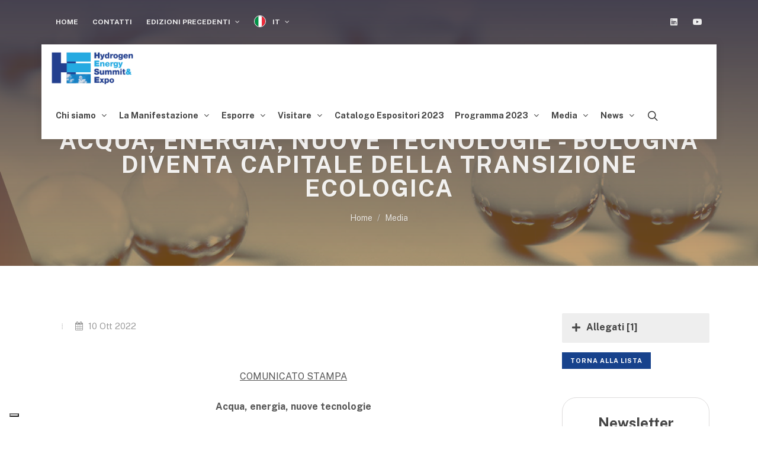

--- FILE ---
content_type: text/html; charset=utf-8
request_url: https://www.hese.it/it/Media/Acqua-energia-nuove-tecnologie-Bologna-diventa-capitale-della-transizione-ecologica-
body_size: 11042
content:
<!DOCTYPE html>
<html dir="ltr" lang="it">

<head>

<!--<link rel='dns-prefetch' href='//www.googletagmanager.com' />-->
<link rel='dns-prefetch' href='//s.w.org' />

<!--<script type='text/javascript' src='https://www.googletagmanager.com/gtag/js?id=UA-57162060-4' id='google_gtagjs-js' async></script>
<script type='text/javascript' id='google_gtagjs-js-after'>
window.dataLayer = window.dataLayer || [];function gtag(){dataLayer.push(arguments);}
gtag('set', 'linker', {"domains":["hese.it"]} );
gtag("js", new Date());
gtag("set", "developer_id.dZTNiMT", true);
gtag("config", "UA-57162060-4", {"anonymize_ip":true,"optimize_id":"OPT-W978243"});
</script>

<script type="text/javascript">
	( function( w, d, s, l, i ) {
	w[l] = w[l] || [];
	w[l].push( {'gtm.start': new Date().getTime(), event: 'gtm.js'} );
	var f = d.getElementsByTagName( s )[0],
	j = d.createElement( s ), dl = l != 'dataLayer' ? '&l=' + l : '';
	j.async = true;
	j.src = 'https://www.googletagmanager.com/gtm.js?id=' + i + dl;
	f.parentNode.insertBefore( j, f );
	} )( window, document, 'script', 'dataLayer', 'GTM-NKZPPK9' );
</script> -->

<!-- Google Tag Manager -->
<script>(function(w,d,s,l,i){w[l]=w[l]||[];w[l].push({'gtm.start':
new Date().getTime(),event:'gtm.js'});var f=d.getElementsByTagName(s)[0],
j=d.createElement(s),dl=l!='dataLayer'?'&l='+l:'';j.async=true;j.src=
'https://www.googletagmanager.com/gtm.js?id='+i+dl;f.parentNode.insertBefore(j,f);
})(window,document,'script','dataLayer','GTM-MX4S32VV');</script>
<!-- End Google Tag Manager -->

	<!-- Meta -->
	<meta charset="utf-8">
	<meta name="generator" content="Powered by Adverteaser adminCP v">
	<title>Acqua, energia, nuove tecnologie - Bologna diventa capitale della transizione ecologica | HESE</title>
	<meta name="description" content="10 Oct 2022: Bologna, 10 ottobre 2022 â Dal 12 al 14 ottobre 2022 Bologna sarÃ  la capitale della transizione ecologica con sei manifestazioni in contemporanea e oltre 40 convegni con esperti, operatori, imprese, organizzazioni pubbliche e private, associazioni, chiamati a confrontarsi su strategie e azio " />
	<meta name="keywords" content="" />

	<meta property="og:title" content="Acqua, energia, nuove tecnologie - Bologna diventa capitale della transizione ecologica" />
	<meta property="og:type" content="website" />
	<meta property="og:url" content="https://www.hese.it/it/Media/Acqua-energia-nuove-tecnologie-Bologna-diventa-capitale-della-transizione-ecologica-" />
			<meta property="og:image" content="https://www.bfwe.it/mirumir/uploads/default_img/news_img.jpg" />
		<meta name="twitter:image-src" content="https://www.bfwe.it/mirumir/uploads/default_img/news_img.jpg">
		<meta property="og:description" content="10 Oct 2022: Bologna, 10 ottobre 2022 â Dal 12 al 14 ottobre 2022 Bologna sarÃ  la capitale della transizione ecologica con sei manifestazioni in contemporanea e oltre 40 convegni con esperti, operatori, imprese, organizzazioni pubbliche e private, associazioni, chiamati a confrontarsi su strategie e azio " />

	<meta name="twitter:card" content="summary_large_image">
	<meta name="twitter:site" content="https://www.hese.it/it/Media/Acqua-energia-nuove-tecnologie-Bologna-diventa-capitale-della-transizione-ecologica-">
	<meta name="twitter:title" content="Acqua, energia, nuove tecnologie - Bologna diventa capitale della transizione ecologica">
	<meta name="twitter:description" content="10 Oct 2022: Bologna, 10 ottobre 2022 â Dal 12 al 14 ottobre 2022 Bologna sarÃ  la capitale della transizione ecologica con sei manifestazioni in contemporanea e oltre 40 convegni con esperti, operatori, imprese, organizzazioni pubbliche e private, associazioni, chiamati a confrontarsi su strategie e azio ">
	<meta name="twitter:creator" content="Mirumir">
	<meta name="twitter:domain" content="https://www.hese.it/it/Media/Acqua-energia-nuove-tecnologie-Bologna-diventa-capitale-della-transizione-ecologica-">
	<meta name="theme-color" content="#17428c" />

	
		<link rel='canonical' href="https://www.hese.it/it/Media/Acqua-energia-nuove-tecnologie-Bologna-diventa-capitale-della-transizione-ecologica-">

	
	<link rel="manifest" href="https://www.hese.it/manifest.json">

	<!-- Favicon -->
	<link rel="shortcut icon" href="https://www.hese.it/favicon.ico" type="image/x-icon" />
	<link rel="apple-touch-icon" href="https://www.hese.it/theme/hese-6.5.7/images/new/touch-icon-iphone.png">
	<link rel="apple-touch-icon" sizes="76x76" href="https://www.hese.it/theme/hese-6.5.7/images/new/touch-icon-ipad.png">
	<link rel="apple-touch-icon" sizes="120x120" href="https://www.hese.it/theme/hese-6.5.7/images/new/touch-icon-iphone-retina.png">
	<link rel="apple-touch-icon" sizes="152x152" href="https://www.hese.it/theme/hese-6.5.7/images/new/touch-icon-ipad-retina.png">
	<!-- Stylesheets
	============================================= -->

	<link rel="preconnect" href="https://fonts.googleapis.com">
	<link rel="preconnect" href="https://fonts.gstatic.com" crossorigin>
	<link href="https://fonts.googleapis.com/css2?family=Public+Sans:wght@400;700;800&display=swap" rel="stylesheet">
	<link rel="stylesheet" href="https://www.hese.it/theme/hese-6.5.7/css/bootstrap.css" type="text/css" />
	<link rel="stylesheet" href="https://www.hese.it/theme/hese-6.5.7/style.css" type="text/css" />
	<link rel="stylesheet" href="https://www.hese.it/theme/hese-6.5.7/css/swiper.css" type="text/css" />
	<link rel="stylesheet" href="https://www.hese.it/theme/hese-6.5.7/css/dark.css" type="text/css" />
	<link rel="stylesheet" href="https://www.hese.it/theme/hese-6.5.7/css/font-icons.css" type="text/css" />
	<link rel="stylesheet" href="https://www.hese.it/theme/hese-6.5.7/css/animate.css" type="text/css" />
	<link rel="stylesheet" href="https://www.hese.it/theme/hese-6.5.7/css/magnific-popup.css" type="text/css" />
	<link rel="stylesheet" href="https://www.hese.it/theme/hese-6.5.7/css/colors.php?color=17428c" type="text/css" />

	<!-- Custom -->
	<link rel="stylesheet" href="https://www.hese.it/theme/hese-6.5.7/css/custom.css" type="text/css" />
	<link rel="stylesheet" href="https://www.hese.it/theme/hese-6.5.7/css/fonts.css" type="text/css" />
	<link rel="stylesheet" href="https://www.hese.it/theme/hese-6.5.7/css/seo.css" type="text/css" />

	<meta name="viewport" content="width=device-width, initial-scale=1" />

	<!-- THEME URL FOR JS !-->
	<script>
		var themeurl = "theme/hese-6.5.7/";
		window.scwDisableJsAJAX = true;
		window.scwJsPath = 'https://www.hese.it/theme/hese-6.5.7/js';
	</script>

	<!-- External JavaScripts
	============================================= -->
	<script src="https://www.hese.it/theme/hese-6.5.7/js/jquery.js"></script>
	<script src="https://www.hese.it/theme/hese-6.5.7/js/plugins.js"></script>
	<script src="https://www.hese.it/theme/hese-6.5.7/js/plugins.jpaginate.js"></script>
	<script src="https://www.hese.it/assets/vue/vue3.js"></script>
	<script src="https://www.hese.it/assets/lodash/lodash.js"></script>

	<!-- SLIDER REVOLUTION CSS SETTINGS -->
	<link rel="stylesheet" type="text/css" href="https://www.hese.it/theme/hese-6.5.7/include/rs-plugin/css/settings.css" media="screen" />
	<link rel="stylesheet" type="text/css" href="https://www.hese.it/theme/hese-6.5.7/include/rs-plugin/css/layers.css">
	<link rel="stylesheet" type="text/css" href="https://www.hese.it/theme/hese-6.5.7/include/rs-plugin/css/navigation.css">

	<!-- Bootstrap File Upload Plugin -->
	<link rel="stylesheet" href="https://www.hese.it/theme/hese-6.5.7/css/components/bs-filestyle.css" type="text/css" />
	<script src="https://www.hese.it/theme/hese-6.5.7/js/components/bs-filestyle.js"></script>
	<script src="https://www.hese.it/theme/hese-6.5.7/js/components/bs-filestyle-it.js"></script>
	
	
	<!-- Google Analytics -->
	
	<script type="text/javascript">
		var _iub = _iub || [];
		_iub.csConfiguration = {
			"ccpaAcknowledgeOnDisplay": true,
			"ccpaApplies": true,
			"consentOnContinuedBrowsing": false,
			"enableCcpa": true,
			"floatingPreferencesButtonDisplay": "bottom-left",
			"invalidateConsentWithoutLog": true,
			"perPurposeConsent": true,
			"siteId": 2704882,
			"cookiePolicyId": 59611558,
			"lang": "it",
			"banner": {
				"acceptButtonCaptionColor": "#FFFFFF",
				"acceptButtonColor": "#0073CE",
				"acceptButtonDisplay": true,
				"backgroundColor": "#FFFFFF",
				"brandBackgroundColor": "#FFFFFF",
				"brandTextColor": "#000000",
				"closeButtonDisplay": false,
				"customizeButtonCaptionColor": "#4D4D4D",
				"customizeButtonColor": "#DADADA",
				"customizeButtonDisplay": true,
				"explicitWithdrawal": true,
				"listPurposes": true,
				"logo": "https://www.hese.it/theme/hese-6.5.7/images/logo.png",
				"position": "float-top-center",
				"rejectButtonCaptionColor": "#FFFFFF",
				"rejectButtonColor": "#0073CE",
				"rejectButtonDisplay": true,
				"textColor": "#000000"
			}
		};
	</script>
	<script type="text/javascript" src="//cdn.iubenda.com/cs/ccpa/stub.js"></script>
	<script type="text/javascript" src="//cdn.iubenda.com/cs/iubenda_cs.js" charset="UTF-8" async></script>
	<script type="text/javascript">
		(function(w, d) {
			var loader = function() {
				var s = d.createElement("script"),
					tag = d.getElementsByTagName("script")[0];
				s.src = "https://cdn.iubenda.com/iubenda.js";
				tag.parentNode.insertBefore(s, tag);
			};
			if (w.addEventListener) {
				w.addEventListener("load", loader, false);
			} else if (w.attachEvent) {
				w.attachEvent("onload", loader);
			} else {
				w.onload = loader;
			}
		})(window, document);
	</script>
	
    <script type="application/ld+json">
        {
          "@context": "http://schema.org/",
          "@type": "WebSite",
          "name": "HESE",
		  "url" : "https://www.hese.it/",
		  "image": "https://www.hese.it/theme/hese-6.5.7/images/logo.png"
        }
    </script>
	
</head>

<body class="stretched">

<!-- Google Tag Manager (noscript) -->
<noscript><iframe src="https://www.googletagmanager.com/ns.html?id=GTM-MX4S32VV"
height="0" width="0" style="display:none;visibility:hidden"></iframe></noscript>
<!-- End Google Tag Manager (noscript) -->

	
	<div id="wrapper" class="clearfix">

		<div id="top-bar" class="transparent-topbar dark px-3">
			<div class="container clearfix">

				<div class="row justify-content-between">
					<div class="col-12 col-md-auto">

						<div class="top-links">
							<ul class="top-links-container">
								<li class="top-links-item"><a href="https://www.hese.it/it/">Home</a></li>								

												<li class="top-links-item ">
					<a href="https://www.hese.it/it/Contatti" target="_self">
						Contatti					</a>
									</li>
				<li class="top-links-item d-none d-sm-block">
					<a href="#" target="_self">
						Edizioni Precedenti					</a>
											<ul class="top-links-sub-menu">
											<li class="top-links-item ">
					<a href="#" target="_self">
						HESE 2022					</a>
											<ul class="top-links-sub-menu">
											<li class="top-links-item ">
					<a href="https://www.hese.it/it/Edizioni-Precedenti/HESE-2022/Programma" target="_self">
						Programma					</a>
											<ul class="top-links-sub-menu">
											<li class="top-links-item ">
					<a href="https://www.hese.it/it/Edizioni-Precedenti/HESE-2022/Programma/12-ottobre#12ott" target="_self">
						12 ottobre					</a>
									</li>
				<li class="top-links-item ">
					<a href="https://www.hese.it/it/Edizioni-Precedenti/HESE-2022/Programma/13-ottobre#13ott" target="_self">
						13 ottobre					</a>
									</li>
				<li class="top-links-item ">
					<a href="https://www.hese.it/it/Edizioni-Precedenti/HESE-2022/Programma/14-ottobre#14ott" target="_self">
						14 ottobre					</a>
									</li>
						</ul>
									</li>
						</ul>
									</li>
				<li class="top-links-item ">
					<a href="https://www.hese.it/it/Edizioni-Precedenti/Roma-2-maggio-2022" target="_self">
						Roma - 2 maggio 2022					</a>
											<ul class="top-links-sub-menu">
											<li class="top-links-item ">
					<a href="https://www.hese.it/it/Edizioni-Precedenti/Roma-2-maggio-2022/Programma-e-Presentazioni#programma" target="_self">
						Programma e Presentazioni					</a>
									</li>
				<li class="top-links-item ">
					<a href="https://www.hese.it/it/Edizioni-Precedenti/Roma-2-maggio-2022/Rivedi-la-diretta#diretta" target="_self">
						Rivedi la diretta					</a>
									</li>
				<li class="top-links-item ">
					<a href="https://www.hese.it/it/Edizioni-Precedenti/Roma-2-maggio-2022/Partner#eventpartner" target="_self">
						Partner					</a>
									</li>
						</ul>
									</li>
				<li class="top-links-item ">
					<a href="https://www.hese.it/it/Edizioni-Precedenti/HESE-2021" target="_self">
						HESE 2021					</a>
											<ul class="top-links-sub-menu">
											<li class="top-links-item ">
					<a href="https://www.hese.it/it/Edizioni-Precedenti/HESE-2021/Catalogo-espositori" target="_self">
						Catalogo espositori					</a>
									</li>
				<li class="top-links-item ">
					<a href="https://www.hese.it/it/Edizioni-Precedenti/HESE-2021/Programma#programma" target="_self">
						Programma					</a>
									</li>
				<li class="top-links-item ">
					<a href="https://www.hese.it/it/Edizioni-Precedenti/HESE-2021/Sponsor#platinum" target="_self">
						Sponsor					</a>
									</li>
				<li class="top-links-item ">
					<a href="https://www.hese.it/it/Edizioni-Precedenti/HESE-2021/Patrocini#patrocini" target="_self">
						Patrocini					</a>
									</li>
				<li class="top-links-item ">
					<a href="https://www.hese.it/it/Edizioni-Precedenti/HESE-2021/Media#media" target="_self">
						Media					</a>
									</li>
						</ul>
									</li>
				<li class="top-links-item ">
					<a href="https://www.hese.it/it/Edizioni-Precedenti/Roma-30-settembre-2020" target="_self">
						Roma - 30 settembre 2020					</a>
											<ul class="top-links-sub-menu">
											<li class="top-links-item ">
					<a href="https://www.hese.it/it/Edizioni-Precedenti/Roma-30-settembre-2020/Programma-e-Presentazioni#programma" target="_self">
						Programma e Presentazioni					</a>
									</li>
				<li class="top-links-item ">
					<a href="https://www.hese.it/it/Edizioni-Precedenti/Roma-30-settembre-2020/Rivedi-la-diretta#comunicato" target="_self">
						Rivedi la diretta					</a>
									</li>
				<li class="top-links-item ">
					<a href="https://www.hese.it/it/Edizioni-Precedenti/Roma-30-settembre-2020/Interviste#interviste" target="_self">
						Interviste					</a>
									</li>
				<li class="top-links-item ">
					<a href="https://www.hese.it/it/Edizioni-Precedenti/Roma-30-settembre-2020/Partner#eventpartner" target="_self">
						Partner					</a>
									</li>
						</ul>
									</li>
						</ul>
									</li>

								<li class="top-links-item">
									<a href="#">
										<img src="https://www.hese.it/theme/hese-6.5.7/images/flags/it.png" alt='it flag'>
										IT									</a>
									<ul class="top-links-sub-menu">
																						<li class="top-links-item"><a href="https://www.hese.it/en/" class="langchange" data-lang='en'><img src="https://www.hese.it/theme/hese-6.5.7/images/flags/en.png" alt='en flag'>en</a></li>
																					</ul>
								</li>
							</ul>
						</div>

					</div>

					<div class="col-12 col-md-auto dark">
						<ul id="top-social">
							<li><a href="https://www.linkedin.com/company/hese-hydrogen-energy-summit-expo" class="si-linkedin" target="_blank"><span class="ts-icon"><i class="icon-linkedin"></i></span><span class="ts-text">Linkedin</span></a></li>
							<!-- <li><a href="https://twitter.com/HeseExpo" class="si-twitter" target="_blank"><span class="ts-icon"><i class="icon-twitter"></i></span><span class="ts-text">Twitter</span></a></li> -->
							<li><a href="https://www.youtube.com/channel/UCeLcyJFMedZsHoZdbeY-GuQ" class="si-youtube" target="_blank"><span class="ts-icon"><i class="icon-youtube"></i></span><span class="ts-text">Youtube</span></a></li>
							<!--<li><a href="#" class="si-instagram" target="_blank"><span class="ts-icon"><i class="icon-instagram2"></i></span><span class="ts-text">Instagram</span></a></li>
							<li><a href="#" class="si-call"><span class="ts-icon"><i class="icon-call"></i></span><span class="ts-text">+39.111.1111111</span></a></li>
							<li><a href="#" class="si-email3"><span class="ts-icon"><i class="icon-envelope-alt"></i></span><span class="ts-text">info@ch4expo.it</span></a></li>-->
						</ul>

					</div>
				</div>

			</div>
		</div>

		<header id="header" class="transparent-header floating-header header-size-md mx-3">

			<div id="header-wrap">

				<div class="container px-3">

					<div class="header-row">

						<!-- Logo
					============================================= -->
						<div id="logo">
							<a href="https://www.hese.it/it/" class="standard-logo"><img src="https://www.hese.it/theme/hese-6.5.7/images/logo.png" alt="HESE"></a>
							<a href="https://www.hese.it/it/" class="retina-logo"><img src="https://www.hese.it/theme/hese-6.5.7/images/logo@2x.png" alt="HESE"></a>
						</div><!-- #logo end -->

						<div class="header-misc ms-0">
							<div id="top-search" class="header-misc-icon">
								<a href="#" id="top-search-trigger"><i class="icon-line-search"></i><i class="icon-line-cross"></i></a>
							</div>
							
													
						</div>

						<div id="primary-menu-trigger">
							<svg class="svg-trigger" viewBox="0 0 100 100">
								<path d="m 30,33 h 40 c 3.722839,0 7.5,3.126468 7.5,8.578427 0,5.451959 -2.727029,8.421573 -7.5,8.421573 h -20"></path>
								<path d="m 30,50 h 40"></path>
								<path d="m 70,67 h -40 c 0,0 -7.5,-0.802118 -7.5,-8.365747 0,-7.563629 7.5,-8.634253 7.5,-8.634253 h 20"></path>
							</svg>
						</div>

						<!-- Primary Navigation
						============================================= -->
										<nav class="primary-menu with-arrows">
					<ul class="menu-container">
												<li class="menu-item ">
								<a class="menu-link" href="https://www.hese.it/it/Chi-siamo" target="_self">
									<div>Chi siamo</div>
								</a>
														<ul class="sub-menu-container">
													<li class="menu-item ">
								<a class="menu-link" href="https://www.hese.it/it/Chi-siamo/BFWE#bfwe" target="_self">
									<div>BFWE</div>
								</a>
															</li>
													<li class="menu-item ">
								<a class="menu-link" href="https://www.hese.it/it/Chi-siamo/Comitato-scientifico#comitato" target="_self">
									<div>Comitato scientifico</div>
								</a>
															</li>
												</ul>
																</li>
													<li class="menu-item ">
								<a class="menu-link" href="https://www.hese.it/it/La-Manifestazione#manifestazione" target="_self">
									<div>La Manifestazione</div>
								</a>
														<ul class="sub-menu-container">
													<li class="menu-item ">
								<a class="menu-link" href="https://www.hese.it/it/La-Manifestazione/La-manifestazione#manifestazione" target="_self">
									<div>La manifestazione</div>
								</a>
															</li>
													<li class="menu-item ">
								<a class="menu-link" href="https://www.hese.it/it/La-Manifestazione/Sponsor#gold" target="_self">
									<div>Sponsor</div>
								</a>
															</li>
													<li class="menu-item ">
								<a class="menu-link" href="https://www.hese.it/it/La-Manifestazione/Patrocini#patrocini" target="_self">
									<div>Patrocini</div>
								</a>
															</li>
													<li class="menu-item ">
								<a class="menu-link" href="https://www.hese.it/it/La-Manifestazione/Media-Partners#media" target="_self">
									<div>Media Partners</div>
								</a>
															</li>
												</ul>
																</li>
													<li class="menu-item ">
								<a class="menu-link" href="https://www.hese.it/it/Esporre" target="_self">
									<div>Esporre</div>
								</a>
														<ul class="sub-menu-container">
													<li class="menu-item ">
								<a class="menu-link" href="https://www.hese.it/it/Esporre/Scarica-la-domanda-di-partecipazione" target="_self">
									<div>Scarica la domanda di partecipazione</div>
								</a>
															</li>
													<li class="menu-item ">
								<a class="menu-link" href="https://www.hese.it/it/Esporre/Merceologie#merceologie" target="_self">
									<div>Merceologie</div>
								</a>
															</li>
													<li class="menu-item ">
								<a class="menu-link" href="https://www.hese.it/it/Esporre/I-numeri#dati" target="_self">
									<div>I numeri</div>
								</a>
															</li>
													<li class="menu-item ">
								<a class="menu-link" href="https://www.hese.it/it/Esporre/Chi-visita#chi" target="_self">
									<div>Chi visita</div>
								</a>
															</li>
													<li class="menu-item ">
								<a class="menu-link" href="https://www.hese.it/it/Esporre/Contattaci#contattaci" target="_self">
									<div>Contattaci</div>
								</a>
															</li>
													<li class="menu-item ">
								<a class="menu-link" href="https://www.hese.it/it/Esporre/Avviso#avviso" target="_self">
									<div>Avviso</div>
								</a>
															</li>
												</ul>
																</li>
													<li class="menu-item ">
								<a class="menu-link" href="https://www.hese.it/it/Visitare" target="_self">
									<div>Visitare</div>
								</a>
														<ul class="sub-menu-container">
													<li class="menu-item ">
								<a class="menu-link" href="https://www.hese.it/it/Visitare/Info-utili#info" target="_self">
									<div>Info utili</div>
								</a>
															</li>
													<li class="menu-item ">
								<a class="menu-link" href="https://www.hese.it/it/Visitare/I-numeri#dati" target="_self">
									<div>I numeri</div>
								</a>
															</li>
													<li class="menu-item ">
								<a class="menu-link" href="https://www.hese.it/it/Visitare/Chi-visita#chi" target="_self">
									<div>Chi visita</div>
								</a>
															</li>
													<li class="menu-item ">
								<a class="menu-link" href="https://www.hese.it/it/Visitare/Travel" target="_self">
									<div>Travel</div>
								</a>
															</li>
												</ul>
																</li>
													<li class="menu-item ">
								<a class="menu-link" href="https://www.hese.it/it/Catalogo-Espositori-2023" target="_self">
									<div>Catalogo Espositori 2023</div>
								</a>
															</li>
													<li class="menu-item ">
								<a class="menu-link" href="#" target="_self">
									<div>Programma 2023</div>
								</a>
														<ul class="sub-menu-container">
													<li class="menu-item ">
								<a class="menu-link" href="https://www.hese.it/it/Programma-2023/Programma-istituzionale" target="_self">
									<div>Programma istituzionale</div>
								</a>
															</li>
													<li class="menu-item ">
								<a class="menu-link" href="https://www.hese.it/it/Programma-2023/H2-Tech-Forum" target="_self">
									<div>H2 Tech Forum</div>
								</a>
															</li>
													<li class="menu-item ">
								<a class="menu-link" href="https://www.hese.it/it/Programma-2023/Law-amp-Insurance-Hub" target="_self">
									<div>Law &amp; Insurance Hub</div>
								</a>
															</li>
												</ul>
																</li>
													<li class="menu-item ">
								<a class="menu-link" href="https://www.hese.it/it/Media" target="_self">
									<div>Media</div>
								</a>
														<ul class="sub-menu-container">
													<li class="menu-item ">
								<a class="menu-link" href="https://www.hese.it/it/Media/Comunicati-Stampa" target="_self">
									<div>Comunicati Stampa</div>
								</a>
															</li>
													<li class="menu-item ">
								<a class="menu-link" href="https://www.hese.it/it/Media/Media-Partners#media" target="_self">
									<div>Media Partners</div>
								</a>
															</li>
													<li class="menu-item ">
								<a class="menu-link" href="https://www.hese.it/it/Media/Rassegna-Stampa" target="_self">
									<div>Rassegna Stampa</div>
								</a>
															</li>
													<li class="menu-item ">
								<a class="menu-link" href="https://www.hese.it/it/Media/Fotogallery" target="_self">
									<div>Fotogallery</div>
								</a>
															</li>
												</ul>
																</li>
													<li class="menu-item ">
								<a class="menu-link" href="#" target="_self">
									<div>News</div>
								</a>
														<ul class="sub-menu-container">
													<li class="menu-item ">
								<a class="menu-link" href="https://www.hese.it/it/News/Ultime-News" target="_self">
									<div>Ultime News</div>
								</a>
															</li>
													<li class="menu-item ">
								<a class="menu-link" href="https://f8b60722.sibforms.com/serve/[base64]" target="_blank">
									<div>Iscriviti alla Newsletter</div>
								</a>
															</li>
												</ul>
																</li>
													<li class="menu-item d-block d-sm-none">
								<a class="menu-link" href="#" target="_self">
									<div>Edizioni Precedenti</div>
								</a>
														<ul class="sub-menu-container">
													<li class="menu-item ">
								<a class="menu-link" href="#" target="_self">
									<div>HESE 2022</div>
								</a>
														<ul class="sub-menu-container">
													<li class="menu-item ">
								<a class="menu-link" href="https://www.hese.it/it/Edizioni-Precedenti/HESE-2022/Programma" target="_self">
									<div>Programma</div>
								</a>
														<ul class="sub-menu-container">
													<li class="menu-item ">
								<a class="menu-link" href="https://www.hese.it/it/Edizioni-Precedenti/HESE-2022/Programma/12-ottobre#12ott" target="_self">
									<div>12 ottobre</div>
								</a>
															</li>
													<li class="menu-item ">
								<a class="menu-link" href="https://www.hese.it/it/Edizioni-Precedenti/HESE-2022/Programma/13-ottobre#13ott" target="_self">
									<div>13 ottobre</div>
								</a>
															</li>
													<li class="menu-item ">
								<a class="menu-link" href="https://www.hese.it/it/Edizioni-Precedenti/HESE-2022/Programma/14-ottobre#14ott" target="_self">
									<div>14 ottobre</div>
								</a>
															</li>
												</ul>
																</li>
												</ul>
																</li>
													<li class="menu-item ">
								<a class="menu-link" href="https://www.hese.it/it/Edizioni-Precedenti/Roma-2-maggio-2022" target="_self">
									<div>Roma - 2 maggio 2022</div>
								</a>
														<ul class="sub-menu-container">
													<li class="menu-item ">
								<a class="menu-link" href="https://www.hese.it/it/Edizioni-Precedenti/Roma-2-maggio-2022/Programma-e-Presentazioni#programma" target="_self">
									<div>Programma e Presentazioni</div>
								</a>
															</li>
													<li class="menu-item ">
								<a class="menu-link" href="https://www.hese.it/it/Edizioni-Precedenti/Roma-2-maggio-2022/Rivedi-la-diretta#diretta" target="_self">
									<div>Rivedi la diretta</div>
								</a>
															</li>
													<li class="menu-item ">
								<a class="menu-link" href="https://www.hese.it/it/Edizioni-Precedenti/Roma-2-maggio-2022/Partner#eventpartner" target="_self">
									<div>Partner</div>
								</a>
															</li>
												</ul>
																</li>
													<li class="menu-item ">
								<a class="menu-link" href="https://www.hese.it/it/Edizioni-Precedenti/HESE-2021" target="_self">
									<div>HESE 2021</div>
								</a>
														<ul class="sub-menu-container">
													<li class="menu-item ">
								<a class="menu-link" href="https://www.hese.it/it/Edizioni-Precedenti/HESE-2021/Catalogo-espositori" target="_self">
									<div>Catalogo espositori</div>
								</a>
															</li>
													<li class="menu-item ">
								<a class="menu-link" href="https://www.hese.it/it/Edizioni-Precedenti/HESE-2021/Programma#programma" target="_self">
									<div>Programma</div>
								</a>
															</li>
													<li class="menu-item ">
								<a class="menu-link" href="https://www.hese.it/it/Edizioni-Precedenti/HESE-2021/Sponsor#platinum" target="_self">
									<div>Sponsor</div>
								</a>
															</li>
													<li class="menu-item ">
								<a class="menu-link" href="https://www.hese.it/it/Edizioni-Precedenti/HESE-2021/Patrocini#patrocini" target="_self">
									<div>Patrocini</div>
								</a>
															</li>
													<li class="menu-item ">
								<a class="menu-link" href="https://www.hese.it/it/Edizioni-Precedenti/HESE-2021/Media#media" target="_self">
									<div>Media</div>
								</a>
															</li>
												</ul>
																</li>
													<li class="menu-item ">
								<a class="menu-link" href="https://www.hese.it/it/Edizioni-Precedenti/Roma-30-settembre-2020" target="_self">
									<div>Roma - 30 settembre 2020</div>
								</a>
														<ul class="sub-menu-container">
													<li class="menu-item ">
								<a class="menu-link" href="https://www.hese.it/it/Edizioni-Precedenti/Roma-30-settembre-2020/Programma-e-Presentazioni#programma" target="_self">
									<div>Programma e Presentazioni</div>
								</a>
															</li>
													<li class="menu-item ">
								<a class="menu-link" href="https://www.hese.it/it/Edizioni-Precedenti/Roma-30-settembre-2020/Rivedi-la-diretta#comunicato" target="_self">
									<div>Rivedi la diretta</div>
								</a>
															</li>
													<li class="menu-item ">
								<a class="menu-link" href="https://www.hese.it/it/Edizioni-Precedenti/Roma-30-settembre-2020/Interviste#interviste" target="_self">
									<div>Interviste</div>
								</a>
															</li>
													<li class="menu-item ">
								<a class="menu-link" href="https://www.hese.it/it/Edizioni-Precedenti/Roma-30-settembre-2020/Partner#eventpartner" target="_self">
									<div>Partner</div>
								</a>
															</li>
												</ul>
																</li>
												</ul>
																</li>
												</ul>
										</nav>
						
						<!-- #primary-menu end -->
						<!-- Top Search
						============================================= -->
						<form id="searchForm" class="top-search-form" action="https://www.hese.it/it/search" method="get">
														<input type="text" class="form-control" name="q" id="q" placeholder="Cerca" value="" autocomplete="off">
						</form>
					</div>
				</div>
			</div>
			<div class="header-wrap-clone"></div>
		</header><!-- #header end -->

		<!-- Content
		============================================= -->
		    <!--
    <section id="page-title" class="page-title-pattern page-title-mini">

        <div class="container clearfix">

            <h1>Acqua, energia, nuove tecnologie - Bologna diventa capitale della transizione ecologica</h1>

            
		<ol class="breadcrumb">
			<li class="breadcrumb-item"><a href="https://www.hese.it/it/" class="bc">Home</a></li>
									<li class="breadcrumb-item"><a href="https://www.hese.it/it/Media" target='_self'>Media</a></li>
							</ol>
        </div>
    </section>
-->

    <section id="page-title" class="page-title-parallax page-title-center page-title-dark include-header" style="background-image: linear-gradient(to top, rgba(254,150,3,0.5), #39384D), url('https://www.hese.it/theme/hese-6.5.7/images/new/about-title.jpg'); background-size: cover; padding: 70px 0;" data-bottom-top="background-position:0px 300px;" data-top-bottom="background-position:0px -300px;">

        <div class="container clearfix mt-5">
            <h1>Acqua, energia, nuove tecnologie - Bologna diventa capitale della transizione ecologica</h1>
            
		<ol class="breadcrumb">
			<li class="breadcrumb-item"><a href="https://www.hese.it/it/" class="bc">Home</a></li>
									<li class="breadcrumb-item"><a href="https://www.hese.it/it/Media" target='_self'>Media</a></li>
							</ol>
        </div>

    </section>


    <section id="content">
        <div class="content-wrap">
            <div class="container clearfix">
                <div class="row gutter-40 col-mb-60">

                    <div class="postcontent col-lg-9">

                        
                            <div class="col">
                                <ul class="entry-meta clearfix">
                                    <li>
                                        <i class="icon-calendar3"></i> 10 Ott 2022                                    </li>
                                </ul>
                            </div>
                            <br>
                            <div class="col">
                                <p style="text-align: center;"><u>COMUNICATO STAMPA</u></p>
<p></p>
<p style="text-align: center;"><strong>Acqua, energia, nuove tecnologie</strong></p>
<p style="text-align: center;"><strong>Bologna diventa capitale della transizione ecologica </strong></p>
<p><strong><em>&nbsp;</em></strong></p>
<p><strong><em>Dal 12 al 14 ottobre 2022 BolognaFiere Water&amp;Energy porta in citt&agrave; esperti, imprese, operatori, associazioni. Ingresso gratuito a 6 manifestazioni con oltre 40 convegni</em></strong></p>
<p><em>Bologna, 10 ottobre 2022</em> &ndash; <strong>Dal 12 al 14 ottobre 2022</strong> Bologna sar&agrave; la <strong>capitale della transizione ecologica</strong> con <strong>sei manifestazioni in contemporanea</strong> e oltre <strong>40 convegni</strong> con esperti, operatori, imprese, organizzazioni pubbliche e private, associazioni, chiamati a confrontarsi su strategie e azioni di crescita economica e tutela ambientale e sociale. A organizzare la principale iniziativa italiana sui temi dell&rsquo;acqua, dell&rsquo;energia e delle applicazioni tecnologiche &egrave; <strong>BolognaFiere Water&amp;Energy (BFWE)</strong>, la joint venture fondata da BolognaFiere e Mirumir, societ&agrave; che promuove da oltre vent&rsquo;anni iniziative espositive e convegni su energia e innovazione tecnologica. BFWE nasce con l&rsquo;obiettivo di contribuire alla conoscenza e alla condivisione dei temi connessi al valore economico e sociale dell&rsquo;acqua, dell&rsquo;energia e delle nuove applicazioni tecnologiche, per costruire la transizione ecologica attraverso il confronto costruttivo su basi scientifiche.</p>
<p>BolognaFiere Water&amp;Energy dar&agrave; vita nel quartiere fieristico di Bologna a sei manifestazioni: <strong>HESE</strong>, <strong>ConferenzaGNL</strong>, <strong>CH4</strong>, <strong>Fuels Mobility</strong>, <strong>FORUM ACCADUEO</strong>, <strong>Dronitaly</strong>. Le manifestazioni si snoderanno lungo due padiglioni (31 e 32, ingresso da Piazza Costituzione), con un&rsquo;area espositiva nella quale si potr&agrave; entrare in contatto con alcune delle principali organizzazioni private e associazioni di settore impegnate sui temi dell&rsquo;acqua e dell&rsquo;energia. La parte convegnistica offre poi la possibilit&agrave; di partecipare a oltre 40 workshop tematici sugli argomenti di grande attualit&agrave; dibattuti a livello nazionale e internazionale. <strong>L&rsquo;ingresso &egrave; gratuito</strong>, <strong>registrandosi su uno dei siti delle 6 manifestazioni</strong>.</p>
<p>La conferenza inaugurale &egrave; in programma mercoled&igrave; 12 ottobre alle 10 alla Sala Saturno del padiglione 32. I relatori si confronteranno su &ldquo;<strong>Le nuove emergenze: assicurare le forniture di acqua ed energia in un contesto ambientale e geopolitico in continuo mutamento</strong>&rdquo;. Il convegno si aprir&agrave; con i saluti istituzionali di <strong>Irene Priolo</strong>, assessore all&rsquo;ambiente, difesa del suolo e della costa, protezione civile, della Regione Emilia-Romagna; <strong>Massimo Bugani</strong>, assessore all&rsquo;agenda digitale del Comune di Bologna; <strong>Domenico Lunghi</strong>, coordinatore delle manifestazioni dirette di BolognaFiere.</p>
<p>L&rsquo;iniziativa &egrave; patrocinata dal <strong>Ministero della Transizione Ecologica</strong>, dalla <strong>Regione Emilia-Romagna</strong> e dal <strong>Comune di Bologna</strong> e prevede una educational partnership con <strong>24ORE Business School</strong>, uno dei principali soggetti formatori privati italiani.</p>
<p>Per partecipare agli eventi e consultare i programmi: <a href="https://www.hese.it/it/Programma"><strong>HESE</strong></a>, <a href="https://www.conferenzagnl.com/it/Programma"><strong>ConferenzaGNL</strong></a>, <a href="https://www.ch4expo.it/it/Programma"><strong>CH4</strong></a>, <a href="https://www.fuelsmobility.com/it/Programma"><strong>Fuels Mobility</strong></a>, <a href="https://www.accadueo.com/it/Forum-Accadueo-2022/Programma#programma"><strong>FORUM ACCADUEO</strong></a>, <a href="https://www.dronitaly.it/it/Programma"><strong>Dronitaly</strong></a>.</p>
<p><strong>La carta di identit&agrave; delle 6 manifestazioni</strong> e le principali aziende che vi prenderanno parte:</p>
<p><strong>HESE - Hydrogen Energy Summit&amp;Expo</strong></p>
<p>La principale iniziativa italiana dedicata alle nuove tecnologie per la produzione, il trasporto e lo stoccaggio dell&rsquo;idrogeno.</p>
<p>Anche quest&rsquo;anno<strong> HESE</strong> vede la partecipazione delle maggiori realt&agrave; di settore, nazionali e internazionali, come: <strong>ABB, Bureau Veritas, DEREC Consulting, Enel Green Power, Layer Electronics, Linde Gas Italia, McPhy, Nippon Gases, Pietro Fiorentini, RINA, Sapio.</strong></p>
<p><strong>ConferenzaGNL</strong></p>
<p>Dal 2012, l&rsquo;iniziativa italiana di riferimento per il settore del GNL.</p>
<p><strong>ConferenzaGNL</strong> prevede il coinvolgimento dei principali attori, a livello nazionale e internazionale, sulla scena del GNL: <strong>Edison, GAS and HEAT, OLT Offshore LNG Toscana, Snam</strong>.</p>
<p><strong>CH4 </strong></p>
<p>Il salone dedicato alle tecnologie e ai sistemi per il trasporto e la distribuzione del gas.</p>
<p><strong>PIETRO FIORENTINI</strong> supporta <strong>CH4</strong>.</p>
<p><strong>Fuels Mobility</strong></p>
<p>Principale appuntamento fieristico e convegnistico italiano dedicato alla stazione di servizio del futuro e alla nuova rete di distribuzione.</p>
<p><strong>Enel X Way </strong>supporta <strong>Fuels Mobility</strong>.</p>
<p><strong>FORUM ACCADUEO</strong></p>
<p>Dal 2022, H2O si alterna con il FORUM ACCADUEO, evento convegnistico dedicato alla digitalizzazione e all&rsquo;innovazione del comparto idrico.</p>
<p><strong>Dronitaly</strong></p>
<p>Dal 2014, la manifestazione di riferimento sull&rsquo;impiego di mezzi a pilotaggio remoto per uso professionale in Italia.</p>
<p>Anche quest&rsquo;anno<strong> Dronitaly</strong> vede la partecipazione delle principali aziende di settore come:<strong> 3D TARGET,</strong> <strong>ENAV, EuroUSC Italia, Flyability, iMAGE S, MicroGeo, Skypersonic</strong>.</p>
<p><a href="mailto:ufficiostampa@verdesiandpartners.it"></a></p>
                                </div>
                                                                                            </div>

                            <!-- Sidebar
            ============================================= -->
                            <div class="sidebar col-lg-3">

                                <div class="sidebar-widgets-wrap">

                                    <div class="widget">

                                                                                    <div class="widget clearfix">

                                                                                                    <div class="accordion accordion-bg mb-3" data-collapsible="true" data-state="closed">

                                                                                                                    <div class="accordion-header">
                                                                <div class="accordion-icon">
                                                                    <i class="accordion-closed icon-plus"></i>
                                                                    <i class="accordion-open icon-minus"></i>
                                                                </div>
                                                                <div class="accordion-title">Allegati <span class="attach-count">[1]</span></div>

                                                            </div>
                                                            <div class="accordion-content clearfix">
                                                                
                                                                    <div class="entry col-12 mb-1">
                                                                        <div class="grid-inner row no-gutters">
                                                                            <div class="col">
                                                                                <div class="entry-title">
                                                                                    <a target="_blank" class='trace_url' link-type='download' link-data='Acqua, energia, nuove tecnologie Bologna diventa capitale della transizione ecologica' href="https://www.hese.it/download/downloader.php?id=289">Acqua, energia, nuove tecnologie Bologna diventa capitale della transizione ecologica</a>
                                                                                </div>
                                                                                <div class="pl-3 entry-meta">
                                                                                    <ul>
                                                                                        <li><i class="icon-line-clock"></i>
                                                                                            14/10/2022</li>
                                                                                        <li><i class="icon-hdd"></i>
                                                                                            157,2 kB</li>
                                                                                    </ul>
                                                                                </div>
                                                                            </div>
                                                                        </div>
                                                                    </div>
                                                                <hr>
                                                                                                                            </div>

                                                                                                            </div>
                                                                                                                                            </div>
                                        
                                        <div>
                                            <a href="https://www.hese.it/it/Media">
                                                <button class="button button-mini text-white m-0 photogallery_btn" type="button">
                                                    Torna alla lista                                                </button>
                                            </a>
                                        </div>

                                    </div>
                                    
    						        <div class="my-5">

    <div class="rounded-custom fiere_lat p-4 center">

        <h3 class="mb-3">Newsletter</h3>
        <img src="https://www.hese.it/theme/hese-6.5.7/images/new/bfwe-logo.png" style="height: 50px;">
        <hr class="colored2" />
        <h2 class="color mb-0">Iscriviti ora!</h2>

        <a href="https://f8b60722.sibforms.com/serve/[base64]
" class="button button-circle" target="_blank" rel="noopener noreferrer">
            <strong>Clicca qui</strong></a>
    </div>

</div>                                    
                                </div>

                            </div>

                    </div>
                </div>
            </div>
    </section>

		<!-- Footer
		============================================= -->
		<footer id="footer" class="dark border-0" style="background: url('https://www.hese.it/theme/hese-6.5.7/images/new/bg-footer.jpg') no-repeat center center; background-size: cover;">

			<div id="copyrights" class="h-100">

				<div class="container clearfix">

					<div class='row'>
						<div class="col-lg-4">
							<a href="https://www.hese.it/it/"><strong>HESE - Hydrogen Energy Summit&Expo</strong></a><br>
							Copyrights &copy; 2026 All Rights Reserved<br><br>
							Promosso da: BolognaFiere Water&Energy srl<br>
							Viale della Fiera, 20 - 40127 Bologna, Italy<br>
							P. IVA 03953511205
						</div>

						<div class="col-lg-4">
							Segreteria organizzativa: Mirumir srl<br>
							Via Minturno 14 – 20127 Milano<br>
							<a href="tel:+390245471111">+39 0245471111</a><br>
							<a href="mailto:info@mirumir.it">info@mirumir.it</a> – <a href="https://www.mirumir.it" target="_blank">www.mirumir.it</a><br><br>
							<!-- Un evento di: BolognaFiere -->
							<br><br>
						</div>

						<div class="col-lg-4 text-start text-xl-end">
							<div class="copyrights-menu copyright-links clearfix">
								<a href="https://www.iubenda.com/privacy-policy/59611558" class="iubenda-nostyle no-brand iubenda-noiframe iubenda-embed iubenda-noiframe" title="Privacy Policy ">Privacy Policy</a>/
								<a href="https://www.iubenda.com/privacy-policy/59611558/cookie-policy" class="iubenda-nostyle no-brand iubenda-noiframe iubenda-embed iubenda-noiframe" title="Cookie Policy ">Cookie Policy</a>
							</div>

						</div>

					</div>
				</div>

			</div>

		</footer><!-- #footer end -->

	</div><!-- #wrapper end -->

	<!-- Go To Top
	============================================= -->
	<div id="gotoTop" class="icon-angle-up"></div>

	<!-- Footer Scripts
	============================================= -->
	<script>
		//Gestione scorrimento pagina
		function scrollToAnchor(aid) {
			var aTag = $(aid);
			if (aTag === undefined) {
				aTag = $(aid);
			}

			$('html,body').animate({
				scrollTop: aTag.offset().top-75
			}, 'slow');
		}

		let url = new URL(window.location);
		if (url.hash != '') {

			let toHash = url.hash;
			//history.pushState("", document.title, window.location.pathname + window.location.search);
			//$('html,body').animate({scrollTop: 0},'slow');
			window.scrollTo(0, 0);
			scrollToAnchor(toHash);

		}


		$(document).on('click', 'a', function(e) {
			e.preventDefault();

			const HREF = $(this).attr('href');
			const url = new URL(HREF, 'https://www.hese.it/');

			const noredirect = $(this).attr('data-noredirect');
			
			const actualUrl = new URL(window.location, 'https://www.hese.it/');
			
			if($(this).attr('data-lightbox') === 'gallery-item' || $(this).hasClass('no-strange'))
				return true;
			
			if ((url.href !== undefined || url.pathname !== actualUrl.pathname || url.search !== undefined) && noredirect===undefined) {

				if ($(this).attr('target') == '_blank') {
					window.open(url.href);
				} else
				if (!$(this).hasClass('iubenda-embed') && HREF !== '#') {
					if (url.pathname != actualUrl.pathname || (url.hash !== '' && url.pathname === actualUrl.pathname) || (url.pathname === actualUrl.pathname && url.search !== undefined))
						location.href = url.href;
				}

			} else {
				if (url.hash != '') {
					scrollToAnchor(url.hash);
				} else {
					$('html,body').animate({
						scrollTop: 0
					}, 'slow');
				}
			}
		});
	</script>
	<script src="https://www.hese.it/theme/hese-6.5.7/js/functions.js"></script>

	<!-- SLIDER REVOLUTION 5.x SCRIPTS  -->
	<script src="https://www.hese.it/theme/hese-6.5.7/include/rs-plugin/js/jquery.themepunch.tools.min.js"></script>
	<script src="https://www.hese.it/theme/hese-6.5.7/include/rs-plugin/js/jquery.themepunch.revolution.min.js"></script>

	<script src="https://www.hese.it/theme/hese-6.5.7/include/rs-plugin/js/extensions/revolution.extension.video.min.js"></script>
	<script src="https://www.hese.it/theme/hese-6.5.7/include/rs-plugin/js/extensions/revolution.extension.slideanims.min.js"></script>
	<script src="https://www.hese.it/theme/hese-6.5.7/include/rs-plugin/js/extensions/revolution.extension.actions.min.js"></script>
	<script src="https://www.hese.it/theme/hese-6.5.7/include/rs-plugin/js/extensions/revolution.extension.layeranimation.min.js"></script>
	<script src="https://www.hese.it/theme/hese-6.5.7/include/rs-plugin/js/extensions/revolution.extension.kenburn.min.js"></script>
	<script src="https://www.hese.it/theme/hese-6.5.7/include/rs-plugin/js/extensions/revolution.extension.navigation.min.js"></script>
	<script src="https://www.hese.it/theme/hese-6.5.7/include/rs-plugin/js/extensions/revolution.extension.parallax.min.js"></script>

	<!-- <script src="https://www.hese.it/theme/hese-6.5.7/js/plugins.cookie.js"></script> -->

	<script>
		$(document).ready(function() {

			// lang switcher
			$(document).on('click', 'a.langchange', function(e) {

				e.preventDefault();

				Cookies.set("SITE_LANG", $(this).data('lang'), {
					expires: 120,
					path: '/'
				});

				var target = $(this).attr('href');
				window.location.href = target;
				return false
			});
		});
	</script>

	<script>
		$(document).on('click', ".trace_url", function(e) {
			var form_data = new FormData();
			form_data.append('current', window.location.href);
			form_data.append('link', $(this).attr('link-data'));
			form_data.append('type', $(this).attr('link-type'));
			form_data.append('req', 'seo');
			form_data.append('action', 'addClick');
			form_data.append('args[]', [true]);

			$.ajax({
				type: 'post',
				url: "https://www.hese.it/ajax/dispatcher.ajax.php",
				data: form_data,
				processData: false,
				contentType: false,
			});
		});
	</script>
	<script type="text/javascript">
		(function(w, d) {
			var loader = function() {
				var s = d.createElement("script"),
					tag = d.getElementsByTagName("script")[0];
				s.src = "https://cdn.iubenda.com/iubenda.js";
				tag.parentNode.insertBefore(s, tag);
			};
			if (w.addEventListener) {
				w.addEventListener("load", loader, false);
			} else if (w.attachEvent) {
				w.attachEvent("onload", loader);
			} else {
				w.onload = loader;
			}
		})(window, document);
	</script>
	<script>
		$(document).on('click', '.banner', async function(e) {

			e.preventDefault();

			let link = $(this).attr('data-link');
			let id = $(this).attr('data-id');
			if (link != '') {

				let fd = new FormData();
				fd.append('req', 'bannerengine');
				fd.append('action', 'click');
				fd.append('id', id);

				await fetch('https://www.hese.it/ajax/dispatcher.ajax.php', {
					method: 'POST',
					body: fd,
					header: {
						'Content-type': 'multipart/form-data'
					}
				}).then(response => {

					window.open(link, '_self');
				});
			}

		});
	</script>
</body>

</html>

--- FILE ---
content_type: text/css
request_url: https://www.hese.it/theme/hese-6.5.7/css/custom.css
body_size: 798
content:
:root {
	--color-hese: #17428c;
	--color-sec: #2b2b2a;
}

hr.colored {
	border: 0;
	height: 5px;
	opacity: 1;
	background: -moz-linear-gradient(left, rgba(204, 21, 26, 1) 0%, rgba(204, 21, 26, 1) 33%, rgba(15, 113, 184, 1) 33%, rgba(15, 113, 184, 1) 66%, rgba(255, 255, 255, 1) 66%, rgba(255, 255, 255, 1) 100%);
	background: -webkit-linear-gradient(left, rgba(204, 21, 26, 1) 0%, rgba(204, 21, 26, 1) 33%, rgba(15, 113, 184, 1) 33%, rgba(15, 113, 184, 1) 66%, rgba(255, 255, 255, 1) 66%, rgba(255, 255, 255, 1) 100%);
	background: -o-linear-gradient(left, rgba(204, 21, 26, 1) 0%, rgba(204, 21, 26, 1) 33%, rgba(15, 113, 184, 1) 33%, rgba(15, 113, 184, 1) 66%, rgba(255, 255, 255, 1) 66%, rgba(255, 255, 255, 1) 100%);
	background: -ms-linear-gradient(left, rgba(204, 21, 26, 1) 0%, rgba(204, 21, 26, 1) 33%, rgba(15, 113, 184, 1) 33%, rgba(15, 113, 184, 1) 66%, rgba(255, 255, 255, 1) 66%, rgba(255, 255, 255, 1) 100%);
	background: linear-gradient(to right, rgba(204, 21, 26, 1) 0%, rgba(204, 21, 26, 1) 33%, rgba(15, 113, 184, 1) 33%, rgba(15, 113, 184, 1) 66%, rgba(255, 255, 255, 1) 66%, rgba(255, 255, 255, 1) 100%);
}

hr.colored2 {
	border: 0;
	height: 5px;
	opacity: 1;
	background: -moz-linear-gradient(left, rgba(204, 21, 26, 1) 0%, rgba(204, 21, 26, 1) 33%, rgba(15, 113, 184, 1) 33%, rgba(15, 113, 184, 1) 66%, rgba(233, 77, 26, 1) 66%, rgba(233, 77, 26, 1) 100%);
	background: -webkit-linear-gradient(left, rgba(204, 21, 26, 1) 0%, rgba(204, 21, 26, 1) 33%, rgba(15, 113, 184, 1) 33%, rgba(15, 113, 184, 1) 66%, rgba(233, 77, 26, 1) 66%, rgba(233, 77, 26, 1) 100%);
	background: -o-linear-gradient(left, rgba(204, 21, 26, 1) 0%, rgba(204, 21, 26, 1) 33%, rgba(15, 113, 184, 1) 33%, rgba(15, 113, 184, 1) 66%, rgba(233, 77, 26, 1) 66%, rgba(233, 77, 26, 1) 100%);
	background: -ms-linear-gradient(left, rgba(204, 21, 26, 1) 0%, rgba(204, 21, 26, 1) 33%, rgba(15, 113, 184, 1) 33%, rgba(15, 113, 184, 1) 66%, rgba(233, 77, 26, 1) 66%, rgba(233, 77, 26, 1) 100%);
	background: linear-gradient(to right, rgba(204, 21, 26, 1) 0%, rgba(204, 21, 26, 1) 33%, rgba(15, 113, 184, 1) 33%, rgba(15, 113, 184, 1) 66%, rgba(233, 77, 26, 1) 66%, rgba(233, 77, 26, 1) 100%);
}

hr.colored3 {
	border: 0;
	height: 5px;
	opacity: 1;
	background: -moz-linear-gradient(left, rgba(204, 21, 26, 1) 0%, rgba(204, 21, 26, 1) 33%, rgba(255, 255, 255, 1) 33%, rgba(255, 255, 255, 1) 66%, rgba(233, 77, 26, 1) 66%, rgba(233, 77, 26, 1) 100%);
	background: -webkit-linear-gradient(left, rgba(204, 21, 26, 1) 0%, rgba(204, 21, 26, 1) 33%, rgba(255, 255, 255, 1) 33%, rgba(255, 255, 255, 1) 66%, rgba(233, 77, 26, 1) 66%, rgba(233, 77, 26, 1) 100%);
	background: -o-linear-gradient(left, rgba(204, 21, 26, 1) 0%, rgba(204, 21, 26, 1) 33%, rgba(255, 255, 255, 1) 33%, rgba(255, 255, 255, 1) 66%, rgba(233, 77, 26, 1) 66%, rgba(233, 77, 26, 1) 100%);
	background: -ms-linear-gradient(left, rgba(204, 21, 26, 1) 0%, rgba(204, 21, 26, 1) 33%, rgba(255, 255, 255, 1) 33%, rgba(255, 255, 255, 1) 66%, rgba(233, 77, 26, 1) 66%, rgba(233, 77, 26, 1) 100%);
	background: linear-gradient(to right, rgba(204, 21, 26, 1) 0%, rgba(204, 21, 26, 1) 33%, rgba(255, 255, 255, 1) 33%, rgba(255, 255, 255, 1) 66%, rgba(233, 77, 26, 1) 66%, rgba(233, 77, 26, 1) 100%);
}

.bkg-ch4 {
	background-color: var(--color-hese);
}

.color-sec {
	color: var(--color-sec);
}

.bkg-sec {
	background-color: var(--color-sec);
}

.rounded-custom {
	border-radius: 1.5rem !important;
}
.fiere_lat {
    border: 1px solid #dedcdc;
}
#content p {
	line-height: 1.35 !important;
}
.verde1_bkg {
    background-color: #20a551;
}
.arancio {
    color: #f25d17 !important;
}
.azzurro {
    color: #00a5e7 !important;
}
.rosso {
    color: #d8241b !important;
}
.rosso_bkg {
    background-color: #d8241b;
    color: #FFF;
}
.gold_bkg {
    background-color: #c59518;
    color: #FFF;
}
.platinum_bkg {
    background-color: #878787;
    color: #FFF;
}
.partner_bkg {
    background-color: #1ba09a;
    color: #FFF;
}
.img-thumbnail {
	border: 0px solid #dee2e6;
}
@media (max-width: 576px) {
    #slider {
      display: none !important;
    }
}
div.postcontent ol{
	margin-left: 10px !important;
}
.sitemap_desc {
    font-size: 14px;
}
.sitemap_desc2 {
    font-size: 12px;
}
#copyrights a {
    color: #FFF;
    text-decoration: underline !important;
} 
#copyrights a:hover {
    color: #FFF;
} 
@media (min-width: 992px) {
    .menu-link {
      padding: 39px 8px;
    }
}
.entry .entry-title h3 a {
	color: #FFFFFF !important;
}
.entry-content ul, .entry-content ol, .postcontent ul, .postcontent ol, #tinymce ul, #tinymce ol {
    margin-left: 20px;
}

.py-30{
	padding: 30px 0 !important;
}

.my-30{
	margin: 30px 0 !important;
}

--- FILE ---
content_type: application/javascript; charset=utf-8
request_url: https://cs.iubenda.com/cookie-solution/confs/js/59611558.js
body_size: -246
content:
_iub.csRC = { consApiKey: 'qGyCkRaGuwQJZ51q111rQBoiM6CvB7tU', showBranding: false, publicId: 'a7d4857e-6db6-11ee-8bfc-5ad8d8c564c0', floatingGroup: false };
_iub.csEnabled = true;
_iub.csPurposes = [3,4,1];
_iub.cpUpd = 1704792204;
_iub.csT = 0.3;
_iub.googleConsentModeV2 = true;
_iub.totalNumberOfProviders = 4;
